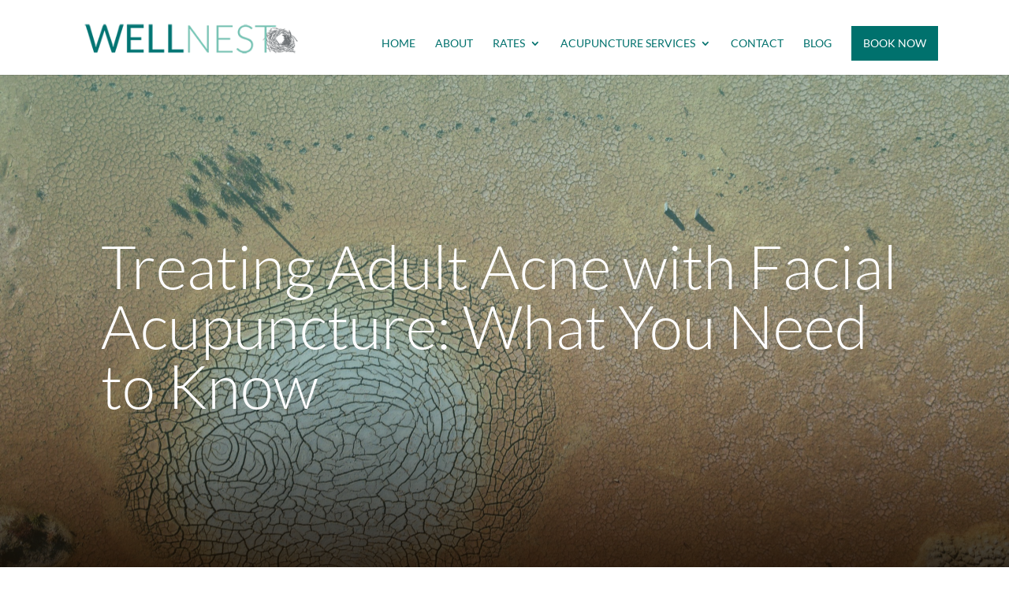

--- FILE ---
content_type: text/css
request_url: https://wellnestdenver.com/wp-content/themes/Divi-Child-Theme/style.css?ver=4.27.5
body_size: -262
content:
/*
 Theme Name:  Divi Child Theme
 Theme URI:    http://www.elegantthemes.com/
 Description:  Child Theme for Divi
 Author:       Divi
 Author URI:   http://www.elegantthemes.com/
 Template:     Divi
 Version:      1.0.0
*/

/*****Add any custom CSS below this line*****/

--- FILE ---
content_type: text/css
request_url: https://wellnestdenver.com/wp-content/et-cache/4207/et-core-unified-4207.min.css?ver=1767720012
body_size: 570
content:
.menu_cta{background-color:#00716d;color:#fff;padding:0!important}#mobile_menu .menu_cta a{color:#fff!important}#top-menu li.menu_cta a,.et-fixed-header #top-menu li.menu_cta a{color:#ffffff!important;padding:15px!important}.free-consult-text{padding-bottom:20px;border-bottom:1px solid #000;position:relative;padding-left:100px}.free-consult-text h2{color:#0e7b7a}.free-consult-text img{position:absolute;left:0px;width:80px}.page-id-5216 [data-pin-do="buttonBookmark"]{display:none}.page-id-5216 [data-pin-log="button_pinit_bookmarklet"]{display:none}body:not(.single-post) h1,body:not(.single-post) h2{font-weight:300}h3,h4,h5,h6{font-weight:normal}.single-post .et-l--body .et_pb_section .et_pb_post_content .et_pb_section{padding:0!important}.single-post .et-l--body .et_pb_section .et_pb_post_content .et_pb_section .et_pb_row{width:100%!important;min-width:100%!important}.single-post .et-l--body .et_pb_section .et_pb_post_content .et_pb_section_0 .et_pb_row_0{padding-top:0}.single-post h2{font-size:2em;line-height:1.7em;padding-bottom:10px}.single-post h3{font-size:1.5em;line-height:1.5em;padding-bottom:10px}.single-post h4{font-size:1.3em;line-height:1.3em;padding-bottom:10px}.single-post h5{font-size:1.15em;line-height:1.15em;padding-bottom:10px}.single-post h6{font-size:1em;padding-bottom:10px}@media (max-width:480px){.single-post h2{font-size:1.5em;line-height:1.3em}.single-post h3{font-size:1.3em;line-height:1.2em}.single-post h4{font-size:1.2em;line-height:1.15em}.single-post h5{font-size:1.1em;line-height:1.05em}.single-post h6{font-size:1em}}.et-fixed-header #logo{max-width:216px}#logo{max-width:280px}#page-container #top-menu .button-menu a{color:#fff!important;background-color:#00716d;padding:10px 15px!important;margin-top:-15px}#page-container #top-menu .button-menu a:hover{background-color:#7ec0af;opacity:1}footer .et_pb_text a:hover{color:#7ec0af!important}.vcenter{display:flex;flex-direction:column;justify-content:center}.cover-image img{object-fit:cover;object-position:center}.g-map .et_pb_code_inner::before{content:"";position:absolute;width:100%;height:46px;top:0;left:0;right:0;background-color:#fff}#main-header .container{width:90%}@media (min-width:981px) and (max-width:1175px){#logo{max-width:220px}#page-container #top-menu .button-menu a{margin-bottom:15px}}@media (max-width:980px){.et_pb_button{font-size:19px}.column-reverse{display:flex;flex-direction:column-reverse}.column-reverse.et_pb_row .et_pb_column.et-last-child,.column-reverse.et_pb_row .et_pb_column:last-child{margin-bottom:30px}.column-reverse.et_pb_row .et_pb_column.et-first-child,.column-reverse.et_pb_row .et_pb_column:first-child{margin-bottom:0}.et_pb_pagebuilder_layout.single-post:not(.et-tb-has-body) #main-content .et_pb_row{width:80%}}@media (max-width:767px){.et_pb_button{font-size:18px}}@media (max-width:480px){.et_pb_button{font-size:17px}}@media (min-width:981px) and (max-width:1300px){.why-wellnest h2{font-size:3.51vw}}@media (min-width:981px){#et-top-navigation{margin-right:-10px;margin-left:-10px}}.et_pb_gutters2 .et_pb_column_4_4 .et_pb_blog_grid .column.size-1of3 .et_pb_post{min-height:650px}@media (max-width:981px){.et_pb_column .et_pb_blog_grid .column.size-1of2 .et_pb_post{min-height:650px}}